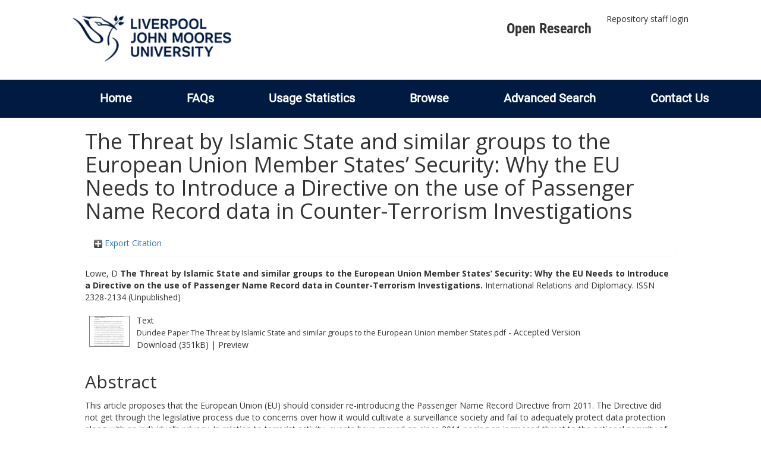

--- FILE ---
content_type: text/html; charset=utf-8
request_url: https://researchonline.ljmu.ac.uk/id/eprint/995/
body_size: 43497
content:
<!DOCTYPE html>
<html xmlns="http://www.w3.org/1999/xhtml" lang="en-GB">
  <head>
    <meta http-equiv="X-UA-Compatible" content="IE=edge" />
    <title>
      LJMU Research Online
    </title>
    <link rel="icon" href="/images/favicon.ico" type="image/x-icon" />
    <link rel="shortcut icon" href="/images/favicon.ico" type="image/x-icon" />
    
        <script src="//ajax.googleapis.com/ajax/libs/jquery/2.1.3/jquery.min.js">// <!-- No script --></script>
    
    <meta name="eprints.eprintid" content="995" />
<meta name="eprints.rev_number" content="26" />
<meta name="eprints.eprint_status" content="archive" />
<meta name="eprints.userid" content="2" />
<meta name="eprints.dir" content="00/00/00/09/95" />
<meta name="eprints.datestamp" content="2015-05-06 13:08:05" />
<meta name="eprints.lastmod" content="2021-09-04 14:27:01" />
<meta name="eprints.status_changed" content="2015-05-06 13:08:05" />
<meta name="eprints.type" content="article" />
<meta name="eprints.metadata_visibility" content="show" />
<meta name="eprints.creators_name" content="Lowe, D" />
<meta name="eprints.creators_id" content="D.Lowe@ljmu.ac.uk" />
<meta name="eprints.title" content="The Threat by Islamic State and similar groups to the European Union Member States’ Security: Why the EU Needs to Introduce a Directive on the use of Passenger Name Record data in Counter-Terrorism Investigations" />
<meta name="eprints.ispublished" content="unpub" />
<meta name="eprints.subjects" content="K1" />
<meta name="eprints.divisions" content="rg_law" />
<meta name="eprints.abstract" content="This article proposes that the European Union (EU) should consider re-introducing the Passenger Name Record Directive from 2011. The Directive did not get through the legislative process due to concerns over how it would cultivate a surveillance society and fail to adequately protect data protection along with an individual’s privacy. In relation to terrorist activity, events have moved on since 2011 posing an increased threat to the national security of EU Member States, in particular the rise of the terrorist group Islamic State. By examining the current terrorist threat the EU faces, this paper argues that a different version of the 2011 directive on Passenger Name Records should be introduced in a form that does not compromise the EU’s commitment to data protection and rights to privacy of EU citizens. Following the terrorist attacks in Paris in January 2015, European Parliament MEP’s have already heard proposals for an amended draft of the Passenger Name Records Directive be introduced. The proposal in this article challenges the content of that draft by recommending that a new Directive applies solely to terrorism investigations allowing only a very short, limited period of retention of the data by national security and a counter-terrorism policing agencies. To prevent data mining, it is recommended that the information contained in passenger name records is checked only against terrorist suspects already on intelligence systems." />
<meta name="eprints.publisher" content="David Publishing Company" />
<meta name="eprints.id_number" content="10.17265/2328-2134/" />
<meta name="eprints.acceptance_date" content="2015-05-05" />
<meta name="eprints.symplectic_user" content="D.Lowe@ljmu.ac.uk" />
<meta name="eprints.full_text_status" content="public" />
<meta name="eprints.publication" content="International Relations and Diplomacy" />
<meta name="eprints.refereed" content="TRUE" />
<meta name="eprints.issn" content="2328-2134" />
<meta name="eprints.coversheets_dirty" content="FALSE" />
<meta name="eprints.dates_date" content="2015-05-05" />
<meta name="eprints.dates_date_type" content="accepted" />
<meta name="eprints.hoa_compliant" content="501" />
<meta name="eprints.hoa_date_acc" content="2015-05-05" />
<meta name="eprints.hoa_date_fcd" content="2016-01-11" />
<meta name="eprints.hoa_date_foa" content="2016-01-11" />
<meta name="eprints.hoa_version_fcd" content="AM" />
<meta name="eprints.hoa_exclude" content="FALSE" />
<meta name="eprints.citation" content="  Lowe, D   The Threat by Islamic State and similar groups to the European Union Member States’ Security: Why the EU Needs to Introduce a Directive on the use of Passenger Name Record data in Counter-Terrorism Investigations.  International Relations and Diplomacy.   ISSN 2328-2134    (Unpublished)  " />
<meta name="eprints.document_url" content="https://researchonline.ljmu.ac.uk/id/eprint/995/3/Dundee%20Paper%20The%20Threat%20by%20Islamic%20State%20and%20similar%20groups%20to%20the%20European%20Union%20member%20States.pdf" />
<link rel="schema.DC" href="http://purl.org/DC/elements/1.0/" />
<meta name="DC.relation" content="https://researchonline.ljmu.ac.uk/id/eprint/995/" />
<meta name="DC.title" content="The Threat by Islamic State and similar groups to the European Union Member States’ Security: Why the EU Needs to Introduce a Directive on the use of Passenger Name Record data in Counter-Terrorism Investigations" />
<meta name="DC.creator" content="Lowe, D" />
<meta name="DC.subject" content="K Law (General)" />
<meta name="DC.description" content="This article proposes that the European Union (EU) should consider re-introducing the Passenger Name Record Directive from 2011. The Directive did not get through the legislative process due to concerns over how it would cultivate a surveillance society and fail to adequately protect data protection along with an individual’s privacy. In relation to terrorist activity, events have moved on since 2011 posing an increased threat to the national security of EU Member States, in particular the rise of the terrorist group Islamic State. By examining the current terrorist threat the EU faces, this paper argues that a different version of the 2011 directive on Passenger Name Records should be introduced in a form that does not compromise the EU’s commitment to data protection and rights to privacy of EU citizens. Following the terrorist attacks in Paris in January 2015, European Parliament MEP’s have already heard proposals for an amended draft of the Passenger Name Records Directive be introduced. The proposal in this article challenges the content of that draft by recommending that a new Directive applies solely to terrorism investigations allowing only a very short, limited period of retention of the data by national security and a counter-terrorism policing agencies. To prevent data mining, it is recommended that the information contained in passenger name records is checked only against terrorist suspects already on intelligence systems." />
<meta name="DC.publisher" content="David Publishing Company" />
<meta name="DC.type" content="Article" />
<meta name="DC.type" content="PeerReviewed" />
<meta name="DC.format" content="text" />
<meta name="DC.language" content="en" />
<meta name="DC.identifier" content="https://researchonline.ljmu.ac.uk/id/eprint/995/3/Dundee%20Paper%20The%20Threat%20by%20Islamic%20State%20and%20similar%20groups%20to%20the%20European%20Union%20member%20States.pdf" />
<meta name="DC.identifier" content="  Lowe, D   The Threat by Islamic State and similar groups to the European Union Member States’ Security: Why the EU Needs to Introduce a Directive on the use of Passenger Name Record data in Counter-Terrorism Investigations.  International Relations and Diplomacy.   ISSN 2328-2134    (Unpublished)  " />
<meta name="DC.relation" content="10.17265/2328-2134/" />
<meta name="DC.identifier" content="10.17265/2328-2134/" />
<!-- Highwire Press meta tags -->
<meta name="citation_title" content="The Threat by Islamic State and similar groups to the European Union Member States’ Security: Why the EU Needs to Introduce a Directive on the use of Passenger Name Record data in Counter-Terrorism Investigations" />
<meta name="citation_author" content="Lowe, D" />
<meta name="citation_online_date" content="2015/05/06" />
<meta name="citation_journal_title" content="International Relations and Diplomacy" />
<meta name="citation_issn" content="2328-2134" />
<meta name="citation_pdf_url" content="https://researchonline.ljmu.ac.uk/id/eprint/995/3/Dundee%20Paper%20The%20Threat%20by%20Islamic%20State%20and%20similar%20groups%20to%20the%20European%20Union%20member%20States.pdf" />
<meta name="citation_date" content="2015/05/06" />
<meta name="citation_publisher" content="David Publishing Company" />
<meta name="citation_abstract" content="This article proposes that the European Union (EU) should consider re-introducing the Passenger Name Record Directive from 2011. The Directive did not get through the legislative process due to concerns over how it would cultivate a surveillance society and fail to adequately protect data protection along with an individual’s privacy. In relation to terrorist activity, events have moved on since 2011 posing an increased threat to the national security of EU Member States, in particular the rise of the terrorist group Islamic State. By examining the current terrorist threat the EU faces, this paper argues that a different version of the 2011 directive on Passenger Name Records should be introduced in a form that does not compromise the EU’s commitment to data protection and rights to privacy of EU citizens. Following the terrorist attacks in Paris in January 2015, European Parliament MEP’s have already heard proposals for an amended draft of the Passenger Name Records Directive be introduced. The proposal in this article challenges the content of that draft by recommending that a new Directive applies solely to terrorism investigations allowing only a very short, limited period of retention of the data by national security and a counter-terrorism policing agencies. To prevent data mining, it is recommended that the information contained in passenger name records is checked only against terrorist suspects already on intelligence systems." />
<meta name="citation_language" content="en" />
<meta name="citation_keywords" content="K Law (General)" />
<!-- PRISM meta tags -->
<link rel="schema.prism" href="https://www.w3.org/submissions/2020/SUBM-prism-20200910/" />
<meta name="prism.dateReceived" content="2015-05-06T13:08:05" />
<meta name="prism.modificationDate" content="2021-09-04T14:27:01" />
<meta name="prism.issn" content="2328-2134" />
<meta name="prism.publicationName" content="International Relations and Diplomacy" />
<meta name="prism.keyword" content="K Law (General)" />
<link rel="canonical" href="https://researchonline.ljmu.ac.uk/id/eprint/995/" />
<link title="Simple Metadata" rel="alternate" type="text/plain; charset=utf-8" href="https://researchonline.ljmu.ac.uk/cgi/export/eprint/995/Simple/ljmu-eprint-995.txt" />
<link title="RDF+N-Triples" rel="alternate" type="text/plain" href="https://researchonline.ljmu.ac.uk/cgi/export/eprint/995/RDFNT/ljmu-eprint-995.nt" />
<link title="Reference Manager" rel="alternate" type="text/plain" href="https://researchonline.ljmu.ac.uk/cgi/export/eprint/995/RIS/ljmu-eprint-995.ris" />
<link title="EndNote" rel="alternate" type="text/plain; charset=utf-8" href="https://researchonline.ljmu.ac.uk/cgi/export/eprint/995/EndNote/ljmu-eprint-995.enw" />
<link title="Data Cite XML" rel="alternate" type="application/xml; charset=utf-8" href="https://researchonline.ljmu.ac.uk/cgi/export/eprint/995/DataCiteXML/ljmu-eprint-995.xml" />
<link title="METS" rel="alternate" type="text/xml; charset=utf-8" href="https://researchonline.ljmu.ac.uk/cgi/export/eprint/995/METS/ljmu-eprint-995.xml" />
<link title="RDF+XML" rel="alternate" type="application/rdf+xml" href="https://researchonline.ljmu.ac.uk/cgi/export/eprint/995/RDFXML/ljmu-eprint-995.rdf" />
<link title="RDF+N3" rel="alternate" type="text/n3" href="https://researchonline.ljmu.ac.uk/cgi/export/eprint/995/RDFN3/ljmu-eprint-995.n3" />
<link title="OpenURL ContextObject in Span" rel="alternate" type="text/plain; charset=utf-8" href="https://researchonline.ljmu.ac.uk/cgi/export/eprint/995/COinS/ljmu-eprint-995.txt" />
<link title="RefWorks" rel="alternate" type="text/plain" href="https://researchonline.ljmu.ac.uk/cgi/export/eprint/995/RefWorks/ljmu-eprint-995.ref" />
<link title="OpenURL ContextObject" rel="alternate" type="text/xml; charset=utf-8" href="https://researchonline.ljmu.ac.uk/cgi/export/eprint/995/ContextObject/ljmu-eprint-995.xml" />
<link title="EP3 XML" rel="alternate" type="application/vnd.eprints.data+xml; charset=utf-8" href="https://researchonline.ljmu.ac.uk/cgi/export/eprint/995/XML/ljmu-eprint-995.xml" />
<link title="HTML Citation" rel="alternate" type="text/html; charset=utf-8" href="https://researchonline.ljmu.ac.uk/cgi/export/eprint/995/HTML/ljmu-eprint-995.html" />
<link title="RIOXX2 XML" rel="alternate" type="text/xml; charset=utf-8" href="https://researchonline.ljmu.ac.uk/cgi/export/eprint/995/RIOXX2/ljmu-eprint-995.xml" />
<link title="Dublin Core" rel="alternate" type="text/plain; charset=utf-8" href="https://researchonline.ljmu.ac.uk/cgi/export/eprint/995/DC/ljmu-eprint-995.txt" />
<link title="Refer" rel="alternate" type="text/plain" href="https://researchonline.ljmu.ac.uk/cgi/export/eprint/995/Refer/ljmu-eprint-995.refer" />
<link title="JSON" rel="alternate" type="application/json; charset=utf-8" href="https://researchonline.ljmu.ac.uk/cgi/export/eprint/995/JSON/ljmu-eprint-995.js" />
<link title="MPEG-21 DIDL" rel="alternate" type="text/xml; charset=utf-8" href="https://researchonline.ljmu.ac.uk/cgi/export/eprint/995/DIDL/ljmu-eprint-995.xml" />
<link title="ASCII Citation" rel="alternate" type="text/plain; charset=utf-8" href="https://researchonline.ljmu.ac.uk/cgi/export/eprint/995/Text/ljmu-eprint-995.txt" />
<link title="MODS" rel="alternate" type="text/xml; charset=utf-8" href="https://researchonline.ljmu.ac.uk/cgi/export/eprint/995/MODS/ljmu-eprint-995.xml" />
<link title="BibTeX" rel="alternate" type="text/plain; charset=utf-8" href="https://researchonline.ljmu.ac.uk/cgi/export/eprint/995/BibTeX/ljmu-eprint-995.bib" />
<link title="Multiline CSV" rel="alternate" type="text/csv; charset=utf-8" href="https://researchonline.ljmu.ac.uk/cgi/export/eprint/995/CSV/ljmu-eprint-995.csv" />
<link title="Atom" rel="alternate" type="application/atom+xml;charset=utf-8" href="https://researchonline.ljmu.ac.uk/cgi/export/eprint/995/Atom/ljmu-eprint-995.xml" />
<link rel="Top" href="https://researchonline.ljmu.ac.uk/" />
    <link rel="Sword" href="https://researchonline.ljmu.ac.uk/sword-app/servicedocument" />
    <link rel="SwordDeposit" href="https://researchonline.ljmu.ac.uk/id/contents" />
    <link rel="Search" type="text/html" href="https://researchonline.ljmu.ac.uk/cgi/search" />
    <link title="LJMU Research Online" rel="Search" type="application/opensearchdescription+xml" href="https://researchonline.ljmu.ac.uk/cgi/opensearchdescription" />
    <script type="text/javascript">
// <![CDATA[
var eprints_http_root = "https://researchonline.ljmu.ac.uk";
var eprints_http_cgiroot = "https://researchonline.ljmu.ac.uk/cgi";
var eprints_oai_archive_id = "researchonline.ljmu.ac.uk";
var eprints_logged_in = false;
var eprints_logged_in_userid = 0; 
var eprints_logged_in_username = ""; 
var eprints_logged_in_usertype = ""; 
var eprints_lang_id = "en";
// ]]></script>
    <style type="text/css">.ep_logged_in { display: none }</style>
    <link rel="stylesheet" type="text/css" href="/style/auto-3.4.6.css?1769194560" />
    <script src="/javascript/auto-3.4.6.js?1769194560" type="text/javascript">
//padder
</script>
    <!--[if lte IE 6]>
        <link rel="stylesheet" type="text/css" href="/style/ie6.css" />
   <![endif]-->
    <meta name="Generator" content="EPrints 3.4.6" />
    <meta content="text/html; charset=UTF-8" http-equiv="Content-Type" />
    <meta content="en" http-equiv="Content-Language" />
    
    <meta name="theme-color" content="#fff" />
    <!-- Adding Open Sans font via Google Fonts -->
    <link href="https://fonts.googleapis.com/css?family=Open+Sans:400,600,700" rel="stylesheet" type="text/css" />
    <!-- Boostrap -->
    <meta name="viewport" content="width=device-width, initial-scale=1,maximum-scale=1, user-scalable=no" />
    <!-- bootstrap_import -->
    
        <link rel="stylesheet" href="//maxcdn.bootstrapcdn.com/bootstrap/3.3.2/css/bootstrap.min.css" />
        <script src="//maxcdn.bootstrapcdn.com/bootstrap/3.3.2/js/bootstrap.min.js">// <!-- No script --></script>
    
    <!-- /bootstrap_import -->
    <!-- Addition CSS to make bootstrap fit eprints -->
    <link rel="stylesheet" href="/bootstrap_assets/Styles/main.css" />
    <link rel="stylesheet" href="/bootstrap_assets/Styles/bs_overrides.css" />
    <link rel="stylesheet" href="/bootstrap_assets/Styles/ep_overrides.css" />
    <!-- jQuery-observe (https://github.com/kapetan/jquery-observe). Solution for DOM changes that create buttons -->
    <script src="https://cdn.rawgit.com/kapetan/jquery-observe/master/jquery-observe.js">// <!-- No script --></script>
    <!-- Expander -->
    <script src="/bootstrap_assets/Scripts/jquery.expander.min.js">// <!-- No script --></script>
    
    
    <!--  This is where the bootstrap theme for customisation goes -->
    <!--link rel="stylesheet" href="{$config{rel_path}}/bootstrap_assets/Styles/BS_theme/default-bootstrap-theme.css" /-->
    <style type="text/css">
      
		/* some CSS for branding header could go here, though the main CSS files would make more sense */
	
    </style>
    <script src="/javascript/clipboard.min.js">// <!-- No script --></script>
  </head>
  <body>
    <!-- mobile nav -->
    <div id="mobile-menu">
      <nav aria-label="Mobile menu">
        <ul class="mobile-menu-main">
          <li class="primary-links">
            <div class="primary-links-close-button-wrapper">
              <div id="primary-links-close-button" class="m-menubutton m-menubutton-open" data-id="navToggle">Close</div>
            </div>
            <div class="primary-links-wrapper">
              <div class="link-item">
                <div class="link-container">
                <div class="mobile_login_status"><a class="ep_tm_key_tools_item_link" href="/cgi/users/home">Repository staff login</a></div>
                </div>
              </div>
            </div>
          </li>
	  <li class="secondary-links">
            
	  </li>
          <li class="secondary-links secondary-links-menu">
            <div id="secondary-login-menu" class="mobile-menu-secondary">
              <a href="#" class="mobile-menu-secondary-back">
                <i class="fas fa-chevron-left"></i>
                Back
              </a>
              <ul class="ep_tm_key_tools" id="ep_tm_menu_tools"><li class="ep_tm_key_tools_item"><a class="ep_tm_key_tools_item_link" href="/cgi/users/home">Repository staff login</a></li></ul>
            </div>
          </li>
      	  <li class="secondary-links">
            <a href="/faqs.html" tabindex="0">
              FAQs
              <i class="fas fa-chevron-right"></i>
            </a>
          </li>
          <li class="secondary-links">
            <a href="/cgi/stats/report" tabindex="0">
              Usage Statistics
              <i class="fas fa-chevron-right"></i>
            </a>
          </li>
          <li class="secondary-links">
            <a href="#" tabindex="0" data-secondary-menu="secondary-browse-menu">
              Browse
              <i class="fas fa-chevron-right"></i>
            </a>
          </li>
          <li class="secondary-links secondary-links-menu">
            <div id="secondary-browse-menu" class="mobile-menu-secondary">
              <a href="#" class="mobile-menu-secondary-back">
                <i class="fas fa-chevron-left"></i>
                Back
              </a>
              <ul>
                <li>
                  <span class="area">
                    Browse
                  </span>
                </li>
                <li>
                  <a href="/view/year/" target="_self" class="secondary-link">
                    Browse by 
                    Year
                  </a>
                </li>
                <li>
                  <a href="/view/subjects/" target="_self" class="secondary-link">
                    Browse by 
                    Subject
                  </a>
                </li>
                <li>
                  <a href="/view/divisions/" target="_self" class="secondary-link">
                    Browse by 
                    Division
                  </a>
          	    </li>
                <li>
                  <a href="/view/creators/" target="_self" class="secondary-link">
                    Browse by 
                    Author
                  </a>
                </li>
                <li>
                  <a href="/view/theses/" target="_self" class="secondary-link">
                    Browse by 
                    Thesis (by division)
                  </a>
                </li>
                <li>
                  <a href="/view/theses_year/" target="_self" class="secondary-link">
                    Browse by 
                    Thesis (by year)
                  </a>
                </li>
              </ul>
            </div>
          </li>
          <li class="secondary-links">
            <a href="/cgi/search/advanced" tabindex="0">
              Advanced Search
              <i class="fas fa-chevron-right"></i>
            </a>
          </li>
          <li class="secondary-links">
            <a href="mailto:researchonline@ljmu.ac.uk" tabindex="0">
              Contact Us
              <i class="fas fa-chevron-right"></i>
            </a>
          </li>
        </ul>
      </nav>
    </div>
    <!-- /mobile -->
    
    <header>
      <div class="ljmudr-main-header row">
        <div class="col-sm-1"></div>
        <div class="col-sm-10">
          <div class="col-logo">
              <a class="logo" href="/">
              <img alt="Liverpool John Moores University logo" src="/images/ljmulogotransparent2.png" />
            </a>
          </div>
          <div class="col-menus">
            <div class="header-links">
              <ul id="ljmudr-header-nav">
                <li>
                   <a class="ljmudr-header-nav-link" href="https://www.ljmu.ac.uk/library/researchers/open-research">Open Research</a>
                </li>
              </ul>
            </div>
            <div class="header-menus">
              <div class="login-menu">
                <ul class="ep_tm_key_tools" id="ep_tm_menu_tools"><li class="ep_tm_key_tools_item"><a class="ep_tm_key_tools_item_link" href="/cgi/users/home">Repository staff login</a></li></ul>
              </div>
            </div>
          </div>
          <button id="m-header-open-menu-button" type="button" class="m-menubutton" data-id="navToggle">Menu</button>
        </div>
      </div>
      <div class="row ljmudr-nav-header">
        <div class="col-sm-10">
          <ul class="ep_tm_menu">
            <li>
              <span class="nav-head">
                <a class="ep_tm_menu_link" href="/">
                  Home
                </a>
              </span>
            </li>
            <li>
              <span class="nav-head">
                <a class="ep_tm_menu_link" href="/faqs.html">
                  FAQs
                </a>
              </span>
            </li>
            <li>
              <span class="nav-head">
                <a class="ep_tm_menu_link" href="/cgi/stats/report">Usage Statistics</a>
              </span>
            </li>
            <li>
              <span class="nav-head">
                      <a class="ep_tm_menu_link" href="/browse.html">
                  Browse
                </a>
              </span>
              <ul id="ep_tm_menu_browse">
                <li>
                  <a class="navHead" href="/view/year/">
                    Browse by 
                    Year
                  </a>
                </li>
                <li>
                  <a class="navHead" href="/view/subjects/">
                    Browse by 
                    Subject
                  </a>
                </li>
                <li>
                  <a class="navHead" href="/view/divisions/">
                    Browse by 
                    Division
                  </a>
	            	</li>
	            	<li>
		              <a class="navHead" href="/view/creators/">
                    Browse by 
                    Author
                  </a>
                </li>
                <li>
                  <a class="navHead" href="/view/theses/">
                    Browse by 
                    Thesis (by division)
                  </a>
                </li>
                <li>
                  <a class="navHead" href="/view/theses_year/">
                    Browse by 
                    Thesis (by year)
                  </a>
                </li>
              </ul>
            </li>
            <li>
              <span class="nav-head">
                <a class="ep_tm_menu_link" href="/cgi/search/advanced">Advanced Search</a>
              </span>
            </li>
            <li>
              <span class="nav-head">
                <a class="ep_tm_menu_link" href="mailto:researchonline@ljmu.ac.uk">Contact Us</a>
              </span>
            </li>
          </ul>
        </div>
      </div>
    </header>
    <div class="container add-margin-bottom">
      <div class="row">
        <main id="page" class="col-sm-12 col-xs-12">
          <div>
            <!-- maintenance message -->
            <!--
            <div class="ep_msg_warning container col-md-10 col-md-offset-1">
                <div class="ep_msg_warning_content row" style="padding: 10px;">
                    <div class="row col-md-1">
                        <img alt="Warning" src="{$config{rel_path}}/style/images/warning.png"/>
                    </div>
                    <div class="col-md-11">
                        <p>From 7:00-9:00AM on Tuesday 28th February 2017 <epc:phrase ref="archive_name" /> will be unavailable while scheduled maintenance is carried out.</p>
                    </div>
                </div>
            </div>
            -->
            <!-- end maintenance message -->
            <h1 class="page-title">
              

The Threat by Islamic State and similar groups to the European Union Member States’ Security: Why the EU Needs to Introduce a Directive on the use of Passenger Name Record data in Counter-Terrorism Investigations


            </h1>
            <div class="ep_summary_content"><div class="ep_summary_content_top"><div id="ep_summary_box_2" class="ep_summary_box ep_plugin_summary_box_tools"><div class="ep_summary_box_title"><div class="ep_no_js">Export Citation</div><div id="ep_summary_box_2_colbar" class="ep_only_js" style="display: none"><a onclick="EPJS_blur(event); EPJS_toggleSlideScroll('ep_summary_box_2_content',true,'ep_summary_box_2');EPJS_toggle('ep_summary_box_2_colbar',true);EPJS_toggle('ep_summary_box_2_bar',false);return false" href="#" class="ep_box_collapse_link"><img border="0" src="/style/images/minus.png" alt="-" /> Export Citation</a></div><div id="ep_summary_box_2_bar" class="ep_only_js"><a onclick="EPJS_blur(event); EPJS_toggleSlideScroll('ep_summary_box_2_content',false,'ep_summary_box_2');EPJS_toggle('ep_summary_box_2_colbar',false);EPJS_toggle('ep_summary_box_2_bar',true);return false" href="#" class="ep_box_collapse_link"><img border="0" src="/style/images/plus.png" alt="+" /> Export Citation</a></div></div><div id="ep_summary_box_2_content" class="ep_summary_box_body" style="display: none"><div id="ep_summary_box_2_content_inner"><div style="margin-bottom: 1em" class="ep_block"><form method="get" accept-charset="utf-8" action="https://researchonline.ljmu.ac.uk/cgi/export_redirect">
  <input name="eprintid" type="hidden" value="995" id="eprintid" />
  <select name="format" aria-labelledby="box_tools_export_button">
    <option value="Simple">Simple Metadata</option>
    <option value="RDFNT">RDF+N-Triples</option>
    <option value="RIS">Reference Manager</option>
    <option value="EndNote">EndNote</option>
    <option value="DataCiteXML">Data Cite XML</option>
    <option value="METS">METS</option>
    <option value="RDFXML">RDF+XML</option>
    <option value="RDFN3">RDF+N3</option>
    <option value="COinS">OpenURL ContextObject in Span</option>
    <option value="RefWorks">RefWorks</option>
    <option value="ContextObject">OpenURL ContextObject</option>
    <option value="XML">EP3 XML</option>
    <option value="HTML">HTML Citation</option>
    <option value="RIOXX2">RIOXX2 XML</option>
    <option value="DC">Dublin Core</option>
    <option value="Refer">Refer</option>
    <option value="JSON">JSON</option>
    <option value="DIDL">MPEG-21 DIDL</option>
    <option value="Text">ASCII Citation</option>
    <option value="MODS">MODS</option>
    <option value="BibTeX">BibTeX</option>
    <option value="CSV">Multiline CSV</option>
    <option value="Atom">Atom</option>
  </select>
  <input type="submit" value="Export" id="box_tools_export_button" class="ep_form_action_button" />
</form></div><div class="addtoany_share_buttons"><a href="https://www.addtoany.com/share?linkurl=https://researchonline.ljmu.ac.uk/id/eprint/995&amp;title=The Threat by Islamic State and similar groups to the European Union Member States’ Security: Why the EU Needs to Introduce a Directive on the use of Passenger Name Record data in Counter-Terrorism Investigations" target="_blank"><img src="/images/shareicon/a2a.svg" alt="Add to Any" class="ep_form_action_button" /></a><a href="https://www.addtoany.com/add_to/twitter?linkurl=https://researchonline.ljmu.ac.uk/id/eprint/995&amp;linkname=The Threat by Islamic State and similar groups to the European Union Member States’ Security: Why the EU Needs to Introduce a Directive on the use of Passenger Name Record data in Counter-Terrorism Investigations" target="_blank"><img src="/images/shareicon/twitter.svg" alt="Add to Twitter" class="ep_form_action_button" /></a><a href="https://www.addtoany.com/add_to/facebook?linkurl=https://researchonline.ljmu.ac.uk/id/eprint/995&amp;linkname=The Threat by Islamic State and similar groups to the European Union Member States’ Security: Why the EU Needs to Introduce a Directive on the use of Passenger Name Record data in Counter-Terrorism Investigations" target="_blank"><img src="/images/shareicon/facebook.svg" alt="Add to Facebook" class="ep_form_action_button" /></a><a href="https://www.addtoany.com/add_to/linkedin?linkurl=https://researchonline.ljmu.ac.uk/id/eprint/995&amp;linkname=The Threat by Islamic State and similar groups to the European Union Member States’ Security: Why the EU Needs to Introduce a Directive on the use of Passenger Name Record data in Counter-Terrorism Investigations" target="_blank"><img src="/images/shareicon/linkedin.svg" alt="Add to Linkedin" class="ep_form_action_button" /></a><a href="https://www.addtoany.com/add_to/pinterest?linkurl=https://researchonline.ljmu.ac.uk/id/eprint/995&amp;linkname=The Threat by Islamic State and similar groups to the European Union Member States’ Security: Why the EU Needs to Introduce a Directive on the use of Passenger Name Record data in Counter-Terrorism Investigations" target="_blank"><img src="/images/shareicon/pinterest.svg" alt="Add to Pinterest" class="ep_form_action_button" /></a><a href="https://www.addtoany.com/add_to/email?linkurl=https://researchonline.ljmu.ac.uk/id/eprint/995&amp;linkname=The Threat by Islamic State and similar groups to the European Union Member States’ Security: Why the EU Needs to Introduce a Directive on the use of Passenger Name Record data in Counter-Terrorism Investigations" target="_blank"><img src="/images/shareicon/email.svg" alt="Add to Email" class="ep_form_action_button" /></a></div></div></div></div></div><div class="ep_summary_content_left"></div><div class="ep_summary_content_right"></div><div class="ep_summary_content_main">

  <p style="margin-bottom: 1em">
    


    <span id="creators_name_995_init"><span class="person_name">Lowe, D</span></span>
  



<b>The Threat by Islamic State and similar groups to the European Union Member States’ Security: Why the EU Needs to Introduce a Directive on the use of Passenger Name Record data in Counter-Terrorism Investigations.</b>


    International Relations and Diplomacy.
    
     ISSN 2328-2134
  


   (Unpublished)



  </p>

  

  

  

    
  
    
      
      <table>
        
          <tr>
            <td valign="top" align="right"><a onmouseout="EPJS_HidePreview( event, 'doc_preview_3200', 'right' );" onblur="EPJS_HidePreview( event, 'doc_preview_3200', 'right' );" onfocus="EPJS_ShowPreview( event, 'doc_preview_3200', 'right' );" href="https://researchonline.ljmu.ac.uk/id/eprint/995/3/Dundee%20Paper%20The%20Threat%20by%20Islamic%20State%20and%20similar%20groups%20to%20the%20European%20Union%20member%20States.pdf" onmouseover="EPJS_ShowPreview( event, 'doc_preview_3200', 'right' );" class="ep_document_link"><img border="0" src="https://researchonline.ljmu.ac.uk/995/3.hassmallThumbnailVersion/Dundee%20Paper%20The%20Threat%20by%20Islamic%20State%20and%20similar%20groups%20to%20the%20European%20Union%20member%20States.pdf" title="Dundee Paper The Threat by Islamic State and similar groups to the European Union member States.pdf" alt="[thumbnail of Dundee Paper The Threat by Islamic State and similar groups to the European Union member States.pdf]" class="ep_doc_icon" /></a><div class="ep_preview" id="doc_preview_3200"><div><div><span><img border="0" src="https://researchonline.ljmu.ac.uk/995/3.haspreviewThumbnailVersion/Dundee%20Paper%20The%20Threat%20by%20Islamic%20State%20and%20similar%20groups%20to%20the%20European%20Union%20member%20States.pdf" alt="" id="doc_preview_3200_img" class="ep_preview_image" /><div class="ep_preview_title">Preview</div></span></div></div></div></td>
            <td valign="top">
              

<!-- document citation -->


<span class="ep_document_citation">
<span class="document_format">Text</span>
<br /><span class="document_filename">Dundee Paper The Threat by Islamic State and similar groups to the European Union member States.pdf</span>
 - Accepted Version


</span>

<br />
              <a href="https://researchonline.ljmu.ac.uk/id/eprint/995/3/Dundee%20Paper%20The%20Threat%20by%20Islamic%20State%20and%20similar%20groups%20to%20the%20European%20Union%20member%20States.pdf" class="ep_document_link">Download (351kB)</a>
              
			  
			  | <a rel="lightbox[docs] nofollow" href="https://researchonline.ljmu.ac.uk/995/3.haslightboxThumbnailVersion/Dundee%20Paper%20The%20Threat%20by%20Islamic%20State%20and%20similar%20groups%20to%20the%20European%20Union%20member%20States.pdf">Preview</a>
			  
			  
              
  
              <ul>
              
              </ul>
            </td>
          </tr>
        
      </table>
    

  

  

  <!-- LJMU-80: [2017-03-24/drn] Added Open Access URL to summary page. -->
  

  
    <h2>Abstract</h2>
    <p style="text-align: left; margin: 1em auto 0em auto"><p class="ep_field_para">This article proposes that the European Union (EU) should consider re-introducing the Passenger Name Record Directive from 2011. The Directive did not get through the legislative process due to concerns over how it would cultivate a surveillance society and fail to adequately protect data protection along with an individual’s privacy. In relation to terrorist activity, events have moved on since 2011 posing an increased threat to the national security of EU Member States, in particular the rise of the terrorist group Islamic State. By examining the current terrorist threat the EU faces, this paper argues that a different version of the 2011 directive on Passenger Name Records should be introduced in a form that does not compromise the EU’s commitment to data protection and rights to privacy of EU citizens. Following the terrorist attacks in Paris in January 2015, European Parliament MEP’s have already heard proposals for an amended draft of the Passenger Name Records Directive be introduced. The proposal in this article challenges the content of that draft by recommending that a new Directive applies solely to terrorism investigations allowing only a very short, limited period of retention of the data by national security and a counter-terrorism policing agencies. To prevent data mining, it is recommended that the information contained in passenger name records is checked only against terrorist suspects already on intelligence systems.</p></p>
  

  <table style="margin-bottom: 1em; margin-top: 1em;" cellpadding="3">
    <tr>
      <th align="right">Item Type:</th>
      <td>
        Article
        
        
        
      </td>
    </tr>
    
    
      
    
      
    
      
    
      
        <tr>
          <th align="right">Subjects:</th>
          <td valign="top"><a href="https://researchonline.ljmu.ac.uk/view/subjects/K.html">K Law</a> &gt; <a href="https://researchonline.ljmu.ac.uk/view/subjects/K1.html">K Law (General)</a></td>
        </tr>
      
    
      
        <tr>
          <th align="right">Divisions:</th>
          <td valign="top"><a href="https://researchonline.ljmu.ac.uk/view/divisions/rg=5Flaw/">Law and Justice Studies</a></td>
        </tr>
      
    
      
        <tr>
          <th align="right">Publisher:</th>
          <td valign="top">David Publishing Company</td>
        </tr>
      
    
      
    
      
        <tr>
          <th align="right">Date of acceptance:</th>
          <td valign="top">5 May 2015</td>
        </tr>
      
    
      
        <tr>
          <th align="right">Date of first compliant Open Access:</th>
          <td valign="top">11 January 2016</td>
        </tr>
      
    
      
        <tr>
          <th align="right">Date Deposited:</th>
          <td valign="top">06 May 2015 13:08</td>
        </tr>
      
    
      
        <tr>
          <th align="right">Last Modified:</th>
          <td valign="top">04 Sep 2021 14:27</td>
        </tr>
      
    
      
        <tr>
          <th align="right">DOI or ID number:</th>
          <td valign="top"><a href="https://doi.org/10.17265/2328-2134%2F" target="_blank">10.17265/2328-2134/</a></td>
        </tr>
      
    

    

    <tr>
      <th align="right">URI:</th>
      <td valign="top"><a href="https://researchonline.ljmu.ac.uk/id/eprint/995">https://researchonline.ljmu.ac.uk/id/eprint/995</a></td>
    </tr>
  </table>
  
  

  
  

  
    <!-- <h3>Actions (login required)</h3> -->
    <table class="ep_summary_page_actions">
    
      <tr>
        <td><a href="/cgi/users/home?screen=EPrint%3A%3AView&amp;eprintid=995"><img title="View Item button" src="/style/images/action_view.png" role="button" alt="View Item" class="ep_form_action_icon" /></a></td>
        <td>View Item</td>
      </tr>
    
    </table>
  

</div><div class="ep_summary_content_bottom"><div id="ep_summary_box_1" class="ep_summary_box ep_plugin_summary_box_corerecommender"><div class="ep_summary_box_title"><div class="ep_no_js">CORE (COnnecting REpositories)</div><div id="ep_summary_box_1_colbar" class="ep_only_js"><a onclick="EPJS_blur(event); EPJS_toggleSlideScroll('ep_summary_box_1_content',true,'ep_summary_box_1');EPJS_toggle('ep_summary_box_1_colbar',true);EPJS_toggle('ep_summary_box_1_bar',false);return false" href="#" class="ep_box_collapse_link"><img border="0" src="/style/images/minus.png" alt="-" /> CORE (COnnecting REpositories)</a></div><div id="ep_summary_box_1_bar" class="ep_only_js" style="display: none"><a onclick="EPJS_blur(event); EPJS_toggleSlideScroll('ep_summary_box_1_content',false,'ep_summary_box_1');EPJS_toggle('ep_summary_box_1_colbar',true);EPJS_toggle('ep_summary_box_1_bar',false);return false" href="#" class="ep_box_collapse_link"><img border="0" src="/style/images/plus.png" alt="+" /> CORE (COnnecting REpositories)</a></div></div><div id="ep_summary_box_1_content" class="ep_summary_box_body"><div id="ep_summary_box_1_content_inner"><div id="coreRecommenderOutput"></div><script type="text/javascript">
            (function (d, s, idScript, idRec, userInput) {
                var coreAddress = 'https://core.ac.uk';
                var js, fjs = d.getElementsByTagName(s)[0];
                if (d.getElementById(idScript))
                    return;
                js = d.createElement(s);
                js.id = idScript;
                js.src = coreAddress + '/recommender-plugin/embed.js';
                fjs.parentNode.insertBefore(js, fjs);

                localStorage.setItem('idRecommender', idRec);
                localStorage.setItem('userInput', JSON.stringify(userInput));

                
            }(document, 'script', 'recommender-embed', '9c1d16', {}));</script></div></div></div></div><div class="ep_summary_content_after"></div></div>
          </div>
        </main>
      </div>
    </div>
    <hr />
    
    <!-- Scripts to override some eprints defaults and allow the default bootstrap to style everything -->
    <script src="/bootstrap_assets/Scripts/buttons.js">// <!-- No script --></script>
    <script src="/bootstrap_assets/Scripts/menu.js">// <!-- No script --></script>
    <script src="/bootstrap_assets/Scripts/forms.js">// <!-- No script --></script>
    <!--script src="https://rawgit.com/UEL-LLS/eprints-jquery-scripts/master/ep_toolbox.js" /-->
    <script src="/bootstrap_assets/Scripts/workflow.js">// <!-- No script --></script>
    <script src="/bootstrap_assets/Scripts/workflow_icons.js">// <!-- No script --></script>
    <!-- testing a script to convert some of eprints old school tables in to divs that can be easily manipluated by bootstrap -->
    <!-- script to make more things panels -->
    <script src="/bootstrap_assets/Scripts/ep_toolbox.js">// <!-- No script --></script>
    <!-- script to make the admin settings look better -->
    <script src="/bootstrap_assets/Scripts/admin_menus.js">// <!-- No script --></script>
    <!-- script to make the tabs above stuff look better -->
    <script src="/bootstrap_assets/Scripts/tabs.js">// <!-- No script --></script>
    <script src="/bootstrap_assets/Scripts/table-destroyer.js">// <!-- No script --></script>
    <script src="/bootstrap_assets/Scripts/ep_search_control.js">// <!-- No script --></script>
    <script src="/bootstrap_assets/Scripts/ep_warnings.js">// <!-- No script --></script>
    <script src="/bootstrap_assets/Scripts/adv_search.js">// <!-- No script --></script>
    <!-- important script to allow bootstrap.js to hide things, without Prototype getting upset and throwing a hissy fit. -->
    <!-- from https://gist.github.com/andyhausmann/56ae58af55b14ecd56df -->
    <script>
		jQuery(document).ready( function() {
			var isBootstrapEvent = false;
			if (window.jQuery) {
				var all = jQuery('*');
				jQuery.each(['hide.bs.dropdown',
					'hide.bs.collapse',
					'hide.bs.modal',
					'hide.bs.tooltip',
					'hide.bs.popover'], function(index, eventName) {
					all.on(eventName, function( event ) {
						isBootstrapEvent = true;
					});
				});
			}
			var originalHide = Element.hide;
			Element.addMethods({
				hide: function(element) {
					if(isBootstrapEvent) {
						isBootstrapEvent = false;
						return element;
					}
					return originalHide(element);
				}
			});
		});
		</script>
  </body>
</html>